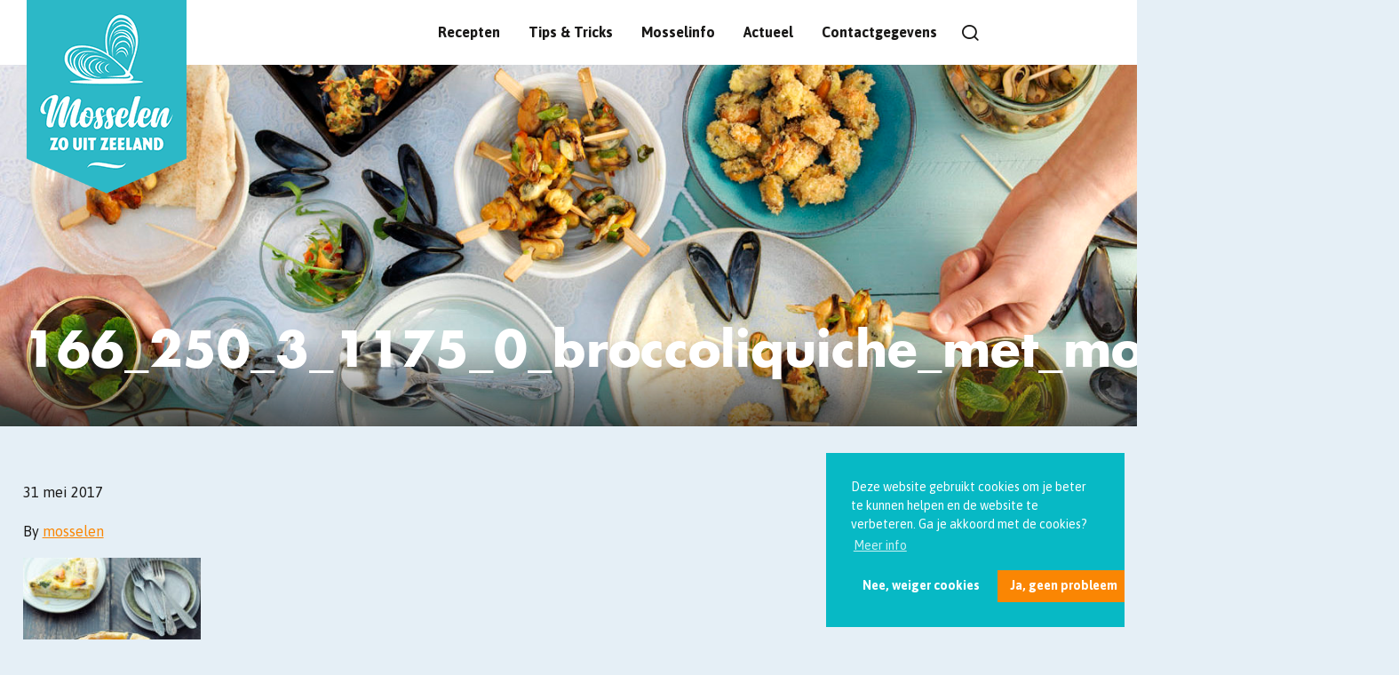

--- FILE ---
content_type: text/html; charset=UTF-8
request_url: https://www.mosselen.nl/nl/recepten/broccoliquiche-met-mosselen/166_250_3_1175_0_broccoliquiche_met_mosselen-jpg-2/
body_size: 7628
content:
<!doctype html>
<html lang="nl-NL">
  <head>

  
  <script>(function (w, d, s, l, i) {
      w[l] = w[l] || [];
      w[l].push({
        'gtm.start':
          new Date().getTime(), event: 'gtm.js'
      });
      var f = d.getElementsByTagName(s)[0],
        j = d.createElement(s), dl = l != 'dataLayer' ? '&l=' + l : '';
      j.async = true;
      j.src =
        'https://www.googletagmanager.com/gtm.js?id=' + i + dl;
      f.parentNode.insertBefore(j, f);
    })(window, document, 'script', 'dataLayer', 'GTM-PVCD8S5');</script>
  

  <meta charset="utf-8">
  <meta http-equiv="x-ua-compatible" content="ie=edge">
  <meta name="viewport" content="width=device-width, initial-scale=1, shrink-to-fit=no">
  <meta name="facebook-domain-verification" content="f0atrpeezb7yxw8bnrn6umhcag0cg5" />
          <link rel="apple-touch-icon" sizes="180x180" href="https://www.mosselen.nl/app/themes/project_theme/dist/images/apple-touch-icon_nl_b2a3744a.png">
        <link rel="icon" type="image/png" sizes="32x32" href="https://www.mosselen.nl/app/themes/project_theme/dist/images/favicon_nl_f060c7a1.png">
  
  <meta name='robots' content='index, follow, max-image-preview:large, max-snippet:-1, max-video-preview:-1' />
	<style>img:is([sizes="auto" i], [sizes^="auto," i]) { contain-intrinsic-size: 3000px 1500px }</style>
	<link rel="alternate" hreflang="nl" href="https://www.mosselen.nl/nl/recepten/broccoliquiche-met-mosselen/166_250_3_1175_0_broccoliquiche_met_mosselen-jpg-2/" />
<link rel="alternate" hreflang="x-default" href="https://www.mosselen.nl/nl/recepten/broccoliquiche-met-mosselen/166_250_3_1175_0_broccoliquiche_met_mosselen-jpg-2/" />

	<!-- This site is optimized with the Yoast SEO plugin v26.7 - https://yoast.com/wordpress/plugins/seo/ -->
	<title>166_250_3_1175_0_broccoliquiche_met_mosselen.jpg - Mosselen. Zo uit Zeeland</title>
	<link rel="canonical" href="https://www.mosselen.nl/nl/recepten/broccoliquiche-met-mosselen/166_250_3_1175_0_broccoliquiche_met_mosselen-jpg-2/" />
	<meta property="og:locale" content="nl_NL" />
	<meta property="og:type" content="article" />
	<meta property="og:title" content="166_250_3_1175_0_broccoliquiche_met_mosselen.jpg - Mosselen. Zo uit Zeeland" />
	<meta property="og:url" content="https://www.mosselen.nl/nl/recepten/broccoliquiche-met-mosselen/166_250_3_1175_0_broccoliquiche_met_mosselen-jpg-2/" />
	<meta property="og:site_name" content="Mosselen. Zo uit Zeeland" />
	<meta property="og:image" content="https://www.mosselen.nl/nl/recepten/broccoliquiche-met-mosselen/166_250_3_1175_0_broccoliquiche_met_mosselen-jpg-2/" />
	<meta property="og:image:width" content="681" />
	<meta property="og:image:height" content="1024" />
	<meta property="og:image:type" content="image/jpeg" />
	<meta name="twitter:card" content="summary_large_image" />
	<script type="application/ld+json" class="yoast-schema-graph">{"@context":"https://schema.org","@graph":[{"@type":"WebPage","@id":"https://www.mosselen.nl/nl/recepten/broccoliquiche-met-mosselen/166_250_3_1175_0_broccoliquiche_met_mosselen-jpg-2/","url":"https://www.mosselen.nl/nl/recepten/broccoliquiche-met-mosselen/166_250_3_1175_0_broccoliquiche_met_mosselen-jpg-2/","name":"166_250_3_1175_0_broccoliquiche_met_mosselen.jpg - Mosselen. Zo uit Zeeland","isPartOf":{"@id":"https://www.mosselen.nl/de/#website"},"primaryImageOfPage":{"@id":"https://www.mosselen.nl/nl/recepten/broccoliquiche-met-mosselen/166_250_3_1175_0_broccoliquiche_met_mosselen-jpg-2/#primaryimage"},"image":{"@id":"https://www.mosselen.nl/nl/recepten/broccoliquiche-met-mosselen/166_250_3_1175_0_broccoliquiche_met_mosselen-jpg-2/#primaryimage"},"thumbnailUrl":"https://www.mosselen.nl/app/uploads/2017/05/166_250_3_1175_0_broccoliquiche_met_mosselen-1.jpg-1.jpg","datePublished":"2017-05-31T13:16:12+00:00","breadcrumb":{"@id":"https://www.mosselen.nl/nl/recepten/broccoliquiche-met-mosselen/166_250_3_1175_0_broccoliquiche_met_mosselen-jpg-2/#breadcrumb"},"inLanguage":"nl-NL","potentialAction":[{"@type":"ReadAction","target":["https://www.mosselen.nl/nl/recepten/broccoliquiche-met-mosselen/166_250_3_1175_0_broccoliquiche_met_mosselen-jpg-2/"]}]},{"@type":"ImageObject","inLanguage":"nl-NL","@id":"https://www.mosselen.nl/nl/recepten/broccoliquiche-met-mosselen/166_250_3_1175_0_broccoliquiche_met_mosselen-jpg-2/#primaryimage","url":"https://www.mosselen.nl/app/uploads/2017/05/166_250_3_1175_0_broccoliquiche_met_mosselen-1.jpg-1.jpg","contentUrl":"https://www.mosselen.nl/app/uploads/2017/05/166_250_3_1175_0_broccoliquiche_met_mosselen-1.jpg-1.jpg"},{"@type":"BreadcrumbList","@id":"https://www.mosselen.nl/nl/recepten/broccoliquiche-met-mosselen/166_250_3_1175_0_broccoliquiche_met_mosselen-jpg-2/#breadcrumb","itemListElement":[{"@type":"ListItem","position":1,"name":"Home","item":"https://www.mosselen.nl/nl/"},{"@type":"ListItem","position":2,"name":"Broccoliquiche met mosselen","item":"https://www.mosselen.nl/nl/recepten/broccoliquiche-met-mosselen/"},{"@type":"ListItem","position":3,"name":"166_250_3_1175_0_broccoliquiche_met_mosselen.jpg"}]},{"@type":"WebSite","@id":"https://www.mosselen.nl/de/#website","url":"https://www.mosselen.nl/de/","name":"Mosselen. Zo uit Zeeland","description":"","potentialAction":[{"@type":"SearchAction","target":{"@type":"EntryPoint","urlTemplate":"https://www.mosselen.nl/de/?s={search_term_string}"},"query-input":{"@type":"PropertyValueSpecification","valueRequired":true,"valueName":"search_term_string"}}],"inLanguage":"nl-NL"}]}</script>
	<!-- / Yoast SEO plugin. -->


<link rel='dns-prefetch' href='//fonts.googleapis.com' />
<script type="text/javascript">
/* <![CDATA[ */
window._wpemojiSettings = {"baseUrl":"https:\/\/s.w.org\/images\/core\/emoji\/16.0.1\/72x72\/","ext":".png","svgUrl":"https:\/\/s.w.org\/images\/core\/emoji\/16.0.1\/svg\/","svgExt":".svg","source":{"concatemoji":"https:\/\/www.mosselen.nl\/wp\/wp-includes\/js\/wp-emoji-release.min.js?ver=6.8.3"}};
/*! This file is auto-generated */
!function(s,n){var o,i,e;function c(e){try{var t={supportTests:e,timestamp:(new Date).valueOf()};sessionStorage.setItem(o,JSON.stringify(t))}catch(e){}}function p(e,t,n){e.clearRect(0,0,e.canvas.width,e.canvas.height),e.fillText(t,0,0);var t=new Uint32Array(e.getImageData(0,0,e.canvas.width,e.canvas.height).data),a=(e.clearRect(0,0,e.canvas.width,e.canvas.height),e.fillText(n,0,0),new Uint32Array(e.getImageData(0,0,e.canvas.width,e.canvas.height).data));return t.every(function(e,t){return e===a[t]})}function u(e,t){e.clearRect(0,0,e.canvas.width,e.canvas.height),e.fillText(t,0,0);for(var n=e.getImageData(16,16,1,1),a=0;a<n.data.length;a++)if(0!==n.data[a])return!1;return!0}function f(e,t,n,a){switch(t){case"flag":return n(e,"\ud83c\udff3\ufe0f\u200d\u26a7\ufe0f","\ud83c\udff3\ufe0f\u200b\u26a7\ufe0f")?!1:!n(e,"\ud83c\udde8\ud83c\uddf6","\ud83c\udde8\u200b\ud83c\uddf6")&&!n(e,"\ud83c\udff4\udb40\udc67\udb40\udc62\udb40\udc65\udb40\udc6e\udb40\udc67\udb40\udc7f","\ud83c\udff4\u200b\udb40\udc67\u200b\udb40\udc62\u200b\udb40\udc65\u200b\udb40\udc6e\u200b\udb40\udc67\u200b\udb40\udc7f");case"emoji":return!a(e,"\ud83e\udedf")}return!1}function g(e,t,n,a){var r="undefined"!=typeof WorkerGlobalScope&&self instanceof WorkerGlobalScope?new OffscreenCanvas(300,150):s.createElement("canvas"),o=r.getContext("2d",{willReadFrequently:!0}),i=(o.textBaseline="top",o.font="600 32px Arial",{});return e.forEach(function(e){i[e]=t(o,e,n,a)}),i}function t(e){var t=s.createElement("script");t.src=e,t.defer=!0,s.head.appendChild(t)}"undefined"!=typeof Promise&&(o="wpEmojiSettingsSupports",i=["flag","emoji"],n.supports={everything:!0,everythingExceptFlag:!0},e=new Promise(function(e){s.addEventListener("DOMContentLoaded",e,{once:!0})}),new Promise(function(t){var n=function(){try{var e=JSON.parse(sessionStorage.getItem(o));if("object"==typeof e&&"number"==typeof e.timestamp&&(new Date).valueOf()<e.timestamp+604800&&"object"==typeof e.supportTests)return e.supportTests}catch(e){}return null}();if(!n){if("undefined"!=typeof Worker&&"undefined"!=typeof OffscreenCanvas&&"undefined"!=typeof URL&&URL.createObjectURL&&"undefined"!=typeof Blob)try{var e="postMessage("+g.toString()+"("+[JSON.stringify(i),f.toString(),p.toString(),u.toString()].join(",")+"));",a=new Blob([e],{type:"text/javascript"}),r=new Worker(URL.createObjectURL(a),{name:"wpTestEmojiSupports"});return void(r.onmessage=function(e){c(n=e.data),r.terminate(),t(n)})}catch(e){}c(n=g(i,f,p,u))}t(n)}).then(function(e){for(var t in e)n.supports[t]=e[t],n.supports.everything=n.supports.everything&&n.supports[t],"flag"!==t&&(n.supports.everythingExceptFlag=n.supports.everythingExceptFlag&&n.supports[t]);n.supports.everythingExceptFlag=n.supports.everythingExceptFlag&&!n.supports.flag,n.DOMReady=!1,n.readyCallback=function(){n.DOMReady=!0}}).then(function(){return e}).then(function(){var e;n.supports.everything||(n.readyCallback(),(e=n.source||{}).concatemoji?t(e.concatemoji):e.wpemoji&&e.twemoji&&(t(e.twemoji),t(e.wpemoji)))}))}((window,document),window._wpemojiSettings);
/* ]]> */
</script>
<style id='wp-emoji-styles-inline-css' type='text/css'>

	img.wp-smiley, img.emoji {
		display: inline !important;
		border: none !important;
		box-shadow: none !important;
		height: 1em !important;
		width: 1em !important;
		margin: 0 0.07em !important;
		vertical-align: -0.1em !important;
		background: none !important;
		padding: 0 !important;
	}
</style>
<link rel='stylesheet' id='wp-block-library-css' href='https://www.mosselen.nl/wp/wp-includes/css/dist/block-library/style.min.css?ver=6.8.3' type='text/css' media='all' />
<style id='classic-theme-styles-inline-css' type='text/css'>
/*! This file is auto-generated */
.wp-block-button__link{color:#fff;background-color:#32373c;border-radius:9999px;box-shadow:none;text-decoration:none;padding:calc(.667em + 2px) calc(1.333em + 2px);font-size:1.125em}.wp-block-file__button{background:#32373c;color:#fff;text-decoration:none}
</style>
<style id='global-styles-inline-css' type='text/css'>
:root{--wp--preset--aspect-ratio--square: 1;--wp--preset--aspect-ratio--4-3: 4/3;--wp--preset--aspect-ratio--3-4: 3/4;--wp--preset--aspect-ratio--3-2: 3/2;--wp--preset--aspect-ratio--2-3: 2/3;--wp--preset--aspect-ratio--16-9: 16/9;--wp--preset--aspect-ratio--9-16: 9/16;--wp--preset--color--black: #000000;--wp--preset--color--cyan-bluish-gray: #abb8c3;--wp--preset--color--white: #ffffff;--wp--preset--color--pale-pink: #f78da7;--wp--preset--color--vivid-red: #cf2e2e;--wp--preset--color--luminous-vivid-orange: #ff6900;--wp--preset--color--luminous-vivid-amber: #fcb900;--wp--preset--color--light-green-cyan: #7bdcb5;--wp--preset--color--vivid-green-cyan: #00d084;--wp--preset--color--pale-cyan-blue: #8ed1fc;--wp--preset--color--vivid-cyan-blue: #0693e3;--wp--preset--color--vivid-purple: #9b51e0;--wp--preset--gradient--vivid-cyan-blue-to-vivid-purple: linear-gradient(135deg,rgba(6,147,227,1) 0%,rgb(155,81,224) 100%);--wp--preset--gradient--light-green-cyan-to-vivid-green-cyan: linear-gradient(135deg,rgb(122,220,180) 0%,rgb(0,208,130) 100%);--wp--preset--gradient--luminous-vivid-amber-to-luminous-vivid-orange: linear-gradient(135deg,rgba(252,185,0,1) 0%,rgba(255,105,0,1) 100%);--wp--preset--gradient--luminous-vivid-orange-to-vivid-red: linear-gradient(135deg,rgba(255,105,0,1) 0%,rgb(207,46,46) 100%);--wp--preset--gradient--very-light-gray-to-cyan-bluish-gray: linear-gradient(135deg,rgb(238,238,238) 0%,rgb(169,184,195) 100%);--wp--preset--gradient--cool-to-warm-spectrum: linear-gradient(135deg,rgb(74,234,220) 0%,rgb(151,120,209) 20%,rgb(207,42,186) 40%,rgb(238,44,130) 60%,rgb(251,105,98) 80%,rgb(254,248,76) 100%);--wp--preset--gradient--blush-light-purple: linear-gradient(135deg,rgb(255,206,236) 0%,rgb(152,150,240) 100%);--wp--preset--gradient--blush-bordeaux: linear-gradient(135deg,rgb(254,205,165) 0%,rgb(254,45,45) 50%,rgb(107,0,62) 100%);--wp--preset--gradient--luminous-dusk: linear-gradient(135deg,rgb(255,203,112) 0%,rgb(199,81,192) 50%,rgb(65,88,208) 100%);--wp--preset--gradient--pale-ocean: linear-gradient(135deg,rgb(255,245,203) 0%,rgb(182,227,212) 50%,rgb(51,167,181) 100%);--wp--preset--gradient--electric-grass: linear-gradient(135deg,rgb(202,248,128) 0%,rgb(113,206,126) 100%);--wp--preset--gradient--midnight: linear-gradient(135deg,rgb(2,3,129) 0%,rgb(40,116,252) 100%);--wp--preset--font-size--small: 13px;--wp--preset--font-size--medium: 20px;--wp--preset--font-size--large: 36px;--wp--preset--font-size--x-large: 42px;--wp--preset--spacing--20: 0.44rem;--wp--preset--spacing--30: 0.67rem;--wp--preset--spacing--40: 1rem;--wp--preset--spacing--50: 1.5rem;--wp--preset--spacing--60: 2.25rem;--wp--preset--spacing--70: 3.38rem;--wp--preset--spacing--80: 5.06rem;--wp--preset--shadow--natural: 6px 6px 9px rgba(0, 0, 0, 0.2);--wp--preset--shadow--deep: 12px 12px 50px rgba(0, 0, 0, 0.4);--wp--preset--shadow--sharp: 6px 6px 0px rgba(0, 0, 0, 0.2);--wp--preset--shadow--outlined: 6px 6px 0px -3px rgba(255, 255, 255, 1), 6px 6px rgba(0, 0, 0, 1);--wp--preset--shadow--crisp: 6px 6px 0px rgba(0, 0, 0, 1);}:where(.is-layout-flex){gap: 0.5em;}:where(.is-layout-grid){gap: 0.5em;}body .is-layout-flex{display: flex;}.is-layout-flex{flex-wrap: wrap;align-items: center;}.is-layout-flex > :is(*, div){margin: 0;}body .is-layout-grid{display: grid;}.is-layout-grid > :is(*, div){margin: 0;}:where(.wp-block-columns.is-layout-flex){gap: 2em;}:where(.wp-block-columns.is-layout-grid){gap: 2em;}:where(.wp-block-post-template.is-layout-flex){gap: 1.25em;}:where(.wp-block-post-template.is-layout-grid){gap: 1.25em;}.has-black-color{color: var(--wp--preset--color--black) !important;}.has-cyan-bluish-gray-color{color: var(--wp--preset--color--cyan-bluish-gray) !important;}.has-white-color{color: var(--wp--preset--color--white) !important;}.has-pale-pink-color{color: var(--wp--preset--color--pale-pink) !important;}.has-vivid-red-color{color: var(--wp--preset--color--vivid-red) !important;}.has-luminous-vivid-orange-color{color: var(--wp--preset--color--luminous-vivid-orange) !important;}.has-luminous-vivid-amber-color{color: var(--wp--preset--color--luminous-vivid-amber) !important;}.has-light-green-cyan-color{color: var(--wp--preset--color--light-green-cyan) !important;}.has-vivid-green-cyan-color{color: var(--wp--preset--color--vivid-green-cyan) !important;}.has-pale-cyan-blue-color{color: var(--wp--preset--color--pale-cyan-blue) !important;}.has-vivid-cyan-blue-color{color: var(--wp--preset--color--vivid-cyan-blue) !important;}.has-vivid-purple-color{color: var(--wp--preset--color--vivid-purple) !important;}.has-black-background-color{background-color: var(--wp--preset--color--black) !important;}.has-cyan-bluish-gray-background-color{background-color: var(--wp--preset--color--cyan-bluish-gray) !important;}.has-white-background-color{background-color: var(--wp--preset--color--white) !important;}.has-pale-pink-background-color{background-color: var(--wp--preset--color--pale-pink) !important;}.has-vivid-red-background-color{background-color: var(--wp--preset--color--vivid-red) !important;}.has-luminous-vivid-orange-background-color{background-color: var(--wp--preset--color--luminous-vivid-orange) !important;}.has-luminous-vivid-amber-background-color{background-color: var(--wp--preset--color--luminous-vivid-amber) !important;}.has-light-green-cyan-background-color{background-color: var(--wp--preset--color--light-green-cyan) !important;}.has-vivid-green-cyan-background-color{background-color: var(--wp--preset--color--vivid-green-cyan) !important;}.has-pale-cyan-blue-background-color{background-color: var(--wp--preset--color--pale-cyan-blue) !important;}.has-vivid-cyan-blue-background-color{background-color: var(--wp--preset--color--vivid-cyan-blue) !important;}.has-vivid-purple-background-color{background-color: var(--wp--preset--color--vivid-purple) !important;}.has-black-border-color{border-color: var(--wp--preset--color--black) !important;}.has-cyan-bluish-gray-border-color{border-color: var(--wp--preset--color--cyan-bluish-gray) !important;}.has-white-border-color{border-color: var(--wp--preset--color--white) !important;}.has-pale-pink-border-color{border-color: var(--wp--preset--color--pale-pink) !important;}.has-vivid-red-border-color{border-color: var(--wp--preset--color--vivid-red) !important;}.has-luminous-vivid-orange-border-color{border-color: var(--wp--preset--color--luminous-vivid-orange) !important;}.has-luminous-vivid-amber-border-color{border-color: var(--wp--preset--color--luminous-vivid-amber) !important;}.has-light-green-cyan-border-color{border-color: var(--wp--preset--color--light-green-cyan) !important;}.has-vivid-green-cyan-border-color{border-color: var(--wp--preset--color--vivid-green-cyan) !important;}.has-pale-cyan-blue-border-color{border-color: var(--wp--preset--color--pale-cyan-blue) !important;}.has-vivid-cyan-blue-border-color{border-color: var(--wp--preset--color--vivid-cyan-blue) !important;}.has-vivid-purple-border-color{border-color: var(--wp--preset--color--vivid-purple) !important;}.has-vivid-cyan-blue-to-vivid-purple-gradient-background{background: var(--wp--preset--gradient--vivid-cyan-blue-to-vivid-purple) !important;}.has-light-green-cyan-to-vivid-green-cyan-gradient-background{background: var(--wp--preset--gradient--light-green-cyan-to-vivid-green-cyan) !important;}.has-luminous-vivid-amber-to-luminous-vivid-orange-gradient-background{background: var(--wp--preset--gradient--luminous-vivid-amber-to-luminous-vivid-orange) !important;}.has-luminous-vivid-orange-to-vivid-red-gradient-background{background: var(--wp--preset--gradient--luminous-vivid-orange-to-vivid-red) !important;}.has-very-light-gray-to-cyan-bluish-gray-gradient-background{background: var(--wp--preset--gradient--very-light-gray-to-cyan-bluish-gray) !important;}.has-cool-to-warm-spectrum-gradient-background{background: var(--wp--preset--gradient--cool-to-warm-spectrum) !important;}.has-blush-light-purple-gradient-background{background: var(--wp--preset--gradient--blush-light-purple) !important;}.has-blush-bordeaux-gradient-background{background: var(--wp--preset--gradient--blush-bordeaux) !important;}.has-luminous-dusk-gradient-background{background: var(--wp--preset--gradient--luminous-dusk) !important;}.has-pale-ocean-gradient-background{background: var(--wp--preset--gradient--pale-ocean) !important;}.has-electric-grass-gradient-background{background: var(--wp--preset--gradient--electric-grass) !important;}.has-midnight-gradient-background{background: var(--wp--preset--gradient--midnight) !important;}.has-small-font-size{font-size: var(--wp--preset--font-size--small) !important;}.has-medium-font-size{font-size: var(--wp--preset--font-size--medium) !important;}.has-large-font-size{font-size: var(--wp--preset--font-size--large) !important;}.has-x-large-font-size{font-size: var(--wp--preset--font-size--x-large) !important;}
:where(.wp-block-post-template.is-layout-flex){gap: 1.25em;}:where(.wp-block-post-template.is-layout-grid){gap: 1.25em;}
:where(.wp-block-columns.is-layout-flex){gap: 2em;}:where(.wp-block-columns.is-layout-grid){gap: 2em;}
:root :where(.wp-block-pullquote){font-size: 1.5em;line-height: 1.6;}
</style>
<link rel='stylesheet' id='nedbase-css' href='https://www.mosselen.nl/app/mu-plugins/project-plugin/public/assets/css/nedbase-public.css?ver=1.0.0' type='text/css' media='all' />
<link rel='stylesheet' id='wpml-legacy-horizontal-list-0-css' href='https://www.mosselen.nl/app/plugins/sitepress-multilingual-cms/templates/language-switchers/legacy-list-horizontal/style.min.css?ver=1' type='text/css' media='all' />
<link rel='stylesheet' id='wpml-menu-item-0-css' href='https://www.mosselen.nl/app/plugins/sitepress-multilingual-cms/templates/language-switchers/menu-item/style.min.css?ver=1' type='text/css' media='all' />
<link rel='stylesheet' id='sage/main.css-css' href='https://www.mosselen.nl/app/themes/project_theme/dist/styles/main_b31ac1c1.css' type='text/css' media='all' />
<link rel='stylesheet' id='google-fonts-css' href='//fonts.googleapis.com/css?family=Asap:400,400i,700,700i|Special+Elite' type='text/css' media='all' />
<script type="text/javascript" src="https://www.mosselen.nl/wp/wp-includes/js/jquery/jquery.min.js?ver=3.7.1" id="jquery-core-js"></script>
<script type="text/javascript" src="https://www.mosselen.nl/wp/wp-includes/js/jquery/jquery-migrate.min.js?ver=3.4.1" id="jquery-migrate-js"></script>
<link rel="https://api.w.org/" href="https://www.mosselen.nl/nl/wp-json/" /><link rel="alternate" title="JSON" type="application/json" href="https://www.mosselen.nl/nl/wp-json/wp/v2/media/250" /><link rel="EditURI" type="application/rsd+xml" title="RSD" href="https://www.mosselen.nl/wp/xmlrpc.php?rsd" />
<meta name="generator" content="WordPress 6.8.3" />
<link rel='shortlink' href='https://www.mosselen.nl/nl/?p=250' />
<link rel="alternate" title="oEmbed (JSON)" type="application/json+oembed" href="https://www.mosselen.nl/nl/wp-json/oembed/1.0/embed?url=https%3A%2F%2Fwww.mosselen.nl%2Fnl%2Frecepten%2Fbroccoliquiche-met-mosselen%2F166_250_3_1175_0_broccoliquiche_met_mosselen-jpg-2%2F" />
<link rel="alternate" title="oEmbed (XML)" type="text/xml+oembed" href="https://www.mosselen.nl/nl/wp-json/oembed/1.0/embed?url=https%3A%2F%2Fwww.mosselen.nl%2Fnl%2Frecepten%2Fbroccoliquiche-met-mosselen%2F166_250_3_1175_0_broccoliquiche_met_mosselen-jpg-2%2F&#038;format=xml" />
<meta name="generator" content="WPML ver:4.8.6 stt:64,38,1,4,3;" />
<meta name="generator" content="Powered by WPBakery Page Builder - drag and drop page builder for WordPress."/>
<noscript><style> .wpb_animate_when_almost_visible { opacity: 1; }</style></noscript>
</head>
  <body class="attachment wp-singular attachment-template-default single single-attachment postid-250 attachmentid-250 attachment-jpeg wp-theme-project_themeresources wp-child-theme-project_themeresources 166_250_3_1175_0_broccoliquiche_met_mosselen-jpg-2 wpb-js-composer js-comp-ver-6.4.2 vc_responsive">

    
    <noscript><iframe src="https://www.googletagmanager.com/ns.html?id=GTM-PVCD8S5"
                      height="0" width="0" style="display:none;visibility:hidden"></iframe></noscript>
    

    
    <div id="fb-root"></div>
    <script>(function(d, s, id) {
        var js, fjs = d.getElementsByTagName(s)[0];
        if (d.getElementById(id)) return;
        js = d.createElement(s); js.id = id;
        js.src = "//connect.facebook.net/nl_NL/sdk.js#xfbml=1&version=v2.9&appId=261946960512398";
        fjs.parentNode.insertBefore(js, fjs);
    }(document, 'script', 'facebook-jssdk'));</script>

        <header class="main ">
  <a class="brand brand--nl" href="https://www.mosselen.nl/nl/">

    
            <img src="https://www.mosselen.nl/app/themes/project_theme/dist/images/logo_nl_9939f797.png" alt="Mosselen. Zo uit Zeeland" />

    
  </a>
  <nav class="nav-primary">
          <div class="menu-primary-navigation-container"><ul id="menu-primary-navigation" class="nav"><li id="menu-item-1115" class="menu-item menu-item-type-post_type_archive menu-item-object-recipe menu-item-1115"><a href="https://www.mosselen.nl/nl/recepten/">Recepten</a></li>
<li id="menu-item-4138" class="menu-item menu-item-type-post_type_archive menu-item-object-tips menu-item-4138"><a href="https://www.mosselen.nl/nl/tips-tricks/">Tips &#038; Tricks</a></li>
<li id="menu-item-40" class="menu-item menu-item-type-post_type menu-item-object-page menu-item-has-children menu-item-40"><a href="https://www.mosselen.nl/nl/mosselinfo/">Mosselinfo</a>
<ul class="sub-menu">
	<li id="menu-item-43" class="menu-item menu-item-type-post_type menu-item-object-page menu-item-43"><a href="https://www.mosselen.nl/nl/mosselinfo/over-de-mossel/">Over de mossel</a></li>
	<li id="menu-item-44" class="menu-item menu-item-type-post_type menu-item-object-page menu-item-44"><a href="https://www.mosselen.nl/nl/mosselinfo/seizoen/">Seizoen</a></li>
	<li id="menu-item-45" class="menu-item menu-item-type-post_type menu-item-object-page menu-item-45"><a href="https://www.mosselen.nl/nl/mosselinfo/kweekgebieden/">Kweekgebieden</a></li>
	<li id="menu-item-46" class="menu-item menu-item-type-post_type menu-item-object-page menu-item-46"><a href="https://www.mosselen.nl/nl/mosselinfo/proces/">Proces</a></li>
	<li id="menu-item-47" class="menu-item menu-item-type-post_type menu-item-object-page menu-item-47"><a href="https://www.mosselen.nl/nl/mosselinfo/mzis/">Mosselzaad</a></li>
	<li id="menu-item-48" class="menu-item menu-item-type-post_type menu-item-object-page menu-item-48"><a href="https://www.mosselen.nl/nl/mosselinfo/gezondheid/">Gezondheid</a></li>
	<li id="menu-item-49" class="menu-item menu-item-type-post_type menu-item-object-page menu-item-49"><a href="https://www.mosselen.nl/nl/mosselinfo/mosselen-en-voedselveiligheid/">Mosselen en voedselveiligheid</a></li>
	<li id="menu-item-50" class="menu-item menu-item-type-post_type menu-item-object-page menu-item-50"><a href="https://www.mosselen.nl/nl/mosselinfo/nederlandse-mosselveiling/">Nederlandse Mosselveiling</a></li>
</ul>
</li>
<li id="menu-item-41" class="menu-item menu-item-type-post_type menu-item-object-page current_page_parent menu-item-41"><a href="https://www.mosselen.nl/nl/actueel/">Actueel</a></li>
<li id="menu-item-42" class="menu-item menu-item-type-post_type menu-item-object-page menu-item-42"><a href="https://www.mosselen.nl/nl/contactgegevens-nederlands-mosselbureau/">Contactgegevens</a></li>
</ul></div>
      </nav>
    <a href="#" class="search-toggle"></a>
</header>

<header class="mobile">
  <a class="brand brand--nl" href="https://www.mosselen.nl/nl/">

    
            <img src="https://www.mosselen.nl/app/themes/project_theme/dist/images/logo_nl_9939f797.png" alt="Mosselen. Zo uit Zeeland" />

    
  </a>
  <a href="#" class="search-toggle"></a>
  <a href="#" class="mobile-toggle"></a>
</header>
    <div class="overlay-search">
	<span class="overlay-search__close overlay-close"></span>

	<div class="container">
		<div class="overlay-search__inner">
			<div class="overlay-search__search-widget">
				<div class="widget-search widget-search--in-overlay">

  <form role="search" method="get" action="https://www.mosselen.nl/nl/" class="widget-search__form">
    <div class="widget-search__input-group">
      <div class="widget-search__input-row">
        <input id="widgetsearchfield_widget-search--in-overlay" class="widget-search__input" type="search"  name="s" value="" autocomplete="off" placeholder="Waar ben je naar op zoek?" required/>
      </div>
      <div class="widget-search__input-row widget-search__input-row--btn">
        <button class="widget-search__btn" aria-label="Zoek"></button>
      </div>
    </div>
  </form>

</div>


			</div>
		</div>
	</div>

	<div class="overlay-search__bg"></div>
</div>
    <div class="wrap" role="document">

      
                        <div class="page-header page-header--featured" style="background-image: url(https://www.mosselen.nl/app/uploads/2017/04/Mossel_Mezze_LOWRES-1440x560.jpg)">


    <div class="container">
      <h1>166_250_3_1175_0_broccoliquiche_met_mosselen.jpg</h1>
            </div>
  </div>
              
      
        <div class="content">
          <div class="container">
            <main class="main">
                     <article class="post-250 attachment type-attachment status-inherit hentry">
  <header>
    <time class="updated" datetime="2017-05-31T13:16:12+00:00">31 mei 2017</time>
<p class="byline author vcard">
  By <a href="https://www.mosselen.nl/nl/author/mosselen/" rel="author" class="fn">
    mosselen
  </a>
</p>
  </header>
  <div class="entry-content">
    <p class="attachment"><a href='https://www.mosselen.nl/app/uploads/2017/05/166_250_3_1175_0_broccoliquiche_met_mosselen-1.jpg-1.jpg'><img fetchpriority="high" decoding="async" width="200" height="300" src="https://www.mosselen.nl/app/uploads/2017/05/166_250_3_1175_0_broccoliquiche_met_mosselen-1.jpg-1-200x300.jpg" class="attachment-medium size-medium" alt="" srcset="https://www.mosselen.nl/app/uploads/2017/05/166_250_3_1175_0_broccoliquiche_met_mosselen-1.jpg-1-200x300.jpg 200w, https://www.mosselen.nl/app/uploads/2017/05/166_250_3_1175_0_broccoliquiche_met_mosselen-1.jpg-1-768x1154.jpg 768w, https://www.mosselen.nl/app/uploads/2017/05/166_250_3_1175_0_broccoliquiche_met_mosselen-1.jpg-1-681x1024.jpg 681w" sizes="(max-width: 200px) 100vw, 200px" /></a></p>
  </div>
  <footer>
    
  </footer>
  
</article>
              </main>
                      </div>
        </div>

      
    </div>
        <footer class="content-info">
    <div class="container">
            <div class="col">
        <span class="source-org copyright">&copy;  Mosselen. Zo uit Zeeland</span>
        <nav class="nav-footer">
                      <div class="menu-footer-navigation-container"><ul id="menu-footer-navigation" class="nav"><li id="menu-item-57" class="menu-item menu-item-type-post_type menu-item-object-page menu-item-57"><a href="https://www.mosselen.nl/nl/disclaimer/">Disclaimer</a></li>
<li id="menu-item-58" class="menu-item menu-item-type-post_type menu-item-object-page menu-item-58"><a href="https://www.mosselen.nl/nl/privacy/">Privacy</a></li>
</ul></div>
                  </nav>
      </div>
      <div class="col">
        <span class="credits">Website door <a href="https://www.nedbase.nl/" target="_blank">Nedbase</a></span>
      </div>
    </div>
  </footer>
    <script type="speculationrules">
{"prefetch":[{"source":"document","where":{"and":[{"href_matches":"\/nl\/*"},{"not":{"href_matches":["\/wp\/wp-*.php","\/wp\/wp-admin\/*","\/app\/uploads\/*","\/app\/*","\/app\/plugins\/*","\/app\/themes\/project_theme\/*","\/app\/themes\/project_theme\/resources\/*","\/nl\/*\\?(.+)"]}},{"not":{"selector_matches":"a[rel~=\"nofollow\"]"}},{"not":{"selector_matches":".no-prefetch, .no-prefetch a"}}]},"eagerness":"conservative"}]}
</script>
<script type="text/javascript" src="https://www.mosselen.nl/app/mu-plugins/project-plugin/public/assets/js/nedbase-public.js?ver=1.0.0" id="nedbase-js"></script>
<script type="text/javascript" src="https://www.mosselen.nl/app/mu-plugins/project-plugin/public/assets/js/vendor/codebird.js?ver=1.0.0" id="codebird-js"></script>
<script type="text/javascript" src="https://www.mosselen.nl/app/mu-plugins/project-plugin/public/assets/js/vendor/doT.min.js?ver=1.0.0" id="dot-js"></script>
<script type="text/javascript" src="https://www.mosselen.nl/wp/wp-includes/js/dist/vendor/moment.min.js?ver=2.30.1" id="moment-js"></script>
<script type="text/javascript" id="moment-js-after">
/* <![CDATA[ */
moment.updateLocale( 'nl_NL', {"months":["januari","februari","maart","april","mei","juni","juli","augustus","september","oktober","november","december"],"monthsShort":["jan","feb","mrt","apr","mei","jun","jul","aug","sep","okt","nov","dec"],"weekdays":["zondag","maandag","dinsdag","woensdag","donderdag","vrijdag","zaterdag"],"weekdaysShort":["zo","ma","di","wo","do","vr","za"],"week":{"dow":1},"longDateFormat":{"LT":"H:i","LTS":null,"L":null,"LL":"j F Y","LLL":"j F Y H:i","LLLL":null}} );
/* ]]> */
</script>
<script type="text/javascript" src="https://www.mosselen.nl/app/mu-plugins/project-plugin/public/assets/js/vendor/jquery.socialfeed.js?ver=1.0.0" id="socialfeed-js"></script>
<script type="text/javascript" src="https://www.mosselen.nl/app/themes/project_theme/dist/scripts/main_b31ac1c1.js" id="sage/main.js-js"></script>
  </body>
</html>
